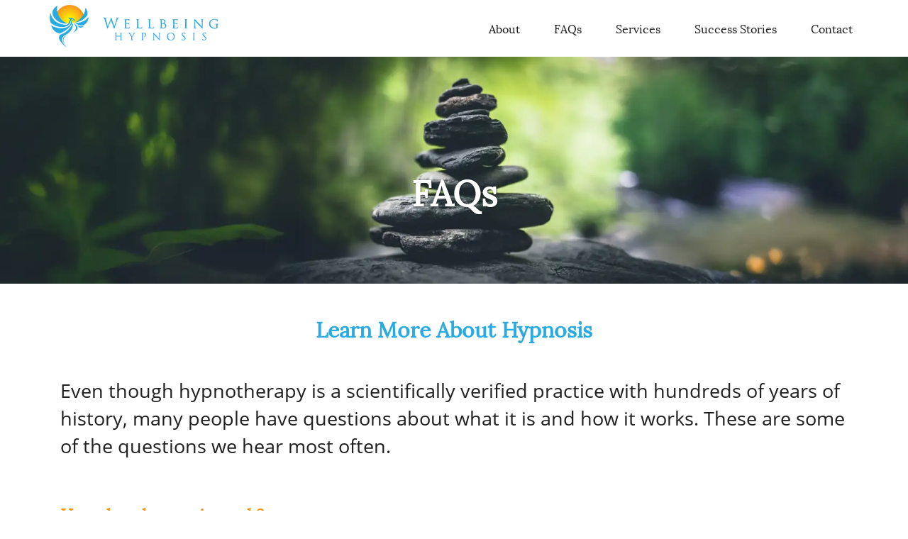

--- FILE ---
content_type: text/html; charset=UTF-8
request_url: https://wellbeinghypnosis.org/faqs
body_size: 4158
content:
<!doctype html>
<html lang="en">
	<head>
    
				<script async src="https://www.googletagmanager.com/gtag/js?id=G-BHS39SDE3Q"></script>
		<script>
		  window.dataLayer = window.dataLayer || [];
		  function gtag(){dataLayer.push(arguments)};
		  gtag('js', new Date());

		  gtag('config', 'G-BHS39SDE3Q');
		</script>
			
		<meta charset="UTF-8">
		<meta http-equiv="X-UA-Compatible" content="IE=edge">
    <meta name="viewport" content="width=device-width, initial-scale=1, shrink-to-fit=no">
    	
    <title>FAQs - Wellbeing Hypnosis - Buffalo, NY</title>
            
        
    <link rel="apple-touch-icon" sizes="180x180" href="/assets/apple-touch-icon.png">
    <link rel="icon" type="image/png" sizes="32x32" href="/assets/favicon-32x32.png">
    <link rel="icon" type="image/png" sizes="16x16" href="/assets/favicon-16x16.png">
    <link rel="manifest" href="/assets/site.webmanifest">
    <link rel="mask-icon" href="/assets/safari-pinned-tab.svg" color="#29abe2">
    <link rel="shortcut icon" href="/assets/favicon.ico">
    <meta name="msapplication-TileColor" content="#29abe2">
    <meta name="msapplication-config" content="/assets/browserconfig.xml">
    <meta name="theme-color" content="#ffffff">

		 
        <link rel="preload" as="style" href="/assets/css/combined.min.css">
    <link href="/assets/css/combined.min.css" rel="stylesheet" media="all">
    				
	</head>

	<body>
	
		<div class="fixed-top">
  <nav class="navbar navbar-expand-xl app-navbar app-white-bg"> 
    <a class="sr-only sr-only-focusable" href="#app-page">Skip to main content</a> 
    <div class="container px-0">

      <a class="navbar-brand" href="/" title="Wellbeing Hypnosis" aria-roll="button" aria-label="Wellbeing Hypnosis">
        <img src="/assets/img/default/logo.png" srcset="/assets/img/default/logo.png 1x, /assets/img/default/logo@2x.png 2x" class="img-fluid" width="238" height="60">
      </a>
      <button class="navbar-toggler ml-auto" type="button" data-toggle="collapse" data-target="#navbarNavDropdown" aria-controls="navbarNavDropdown" aria-expanded="false" aria-label="Toggle navigation">
        <span class="navbar-toggler-icon"></span>
      </button>

      <div class="w-100 my-auto app-nav">
        <div class="collapse navbar-collapse" id="navbarNavDropdown">  
          					<ul class="navbar-nav ml-auto">
							<li class="nav-item dropdown">
							<a href="#"  class="nav-link dropdown-toggle" data-toggle="dropdown" data-hover="dropdown" role="button" aria-haspopup="true" aria-expanded="false">About</a>
						<ul class="dropdown-menu">
							<li class="nav-item">
							<a href="/about/overview/"  class="dropdown-item" >Overview</a>
							</li>
							<li class="nav-item">
							<a href="/about/testimonials/"  class="dropdown-item" >Testimonials</a>
							</li>
							<li class="nav-item">
							<a href="/about/new-clients/"  class="dropdown-item" >New Clients</a>
							</li>
						</ul>
							</li>
							<li class="nav-item">
							<a href="/faqs/"  class="nav-link" >FAQs</a>
							</li>
							<li class="nav-item">
							<a href="/services/"  class="nav-link" >Services</a>
							</li>
							<li class="nav-item">
							<a href="/success-stories/"  class="nav-link" >Success Stories</a>
							</li>
							<li class="nav-item">
							<a href="/contact/"  class="nav-link" >Contact</a>
							</li>
						</ul>
	        </div> 
      </div>

    </div>
  </nav>
</div>        
    		
    		<div id="app-page"> 
   		
<div class="app-dark-gray-bg app-pt"> 
	<div class="container-fluid px-0">
			
		<div id="carousel" class="carousel slide" data-ride="carousel">

		  <div class="carousel-inner" role="listbox">

			<div class="carousel-item active app-title-carousel-vh">
        <div class="carousel-bg app-bg-cover app-bg-middle-center app-lazy" data-bg="url('/cache/images/72c2df9bbb2db904d7308493747d189c.jpg')">
        </div>
        <div class="carousel-caption container">
          <div class="app-text-middle-center app-white-text app-text-shadow">
            <h1>FAQs</h1>          </div>
        </div>
			</div>

		  </div>
		</div>

	</div>
</div>
<div class="">
	<div class="container py-5">
		<div class="row">
			<div class="col-12">
        <h3 class="text-center mb-5 app-blue-text">Learn More About Hypnosis</h3>        <div class="app-summary app-links"><p>Even though hypnotherapy is a scientifically verified practice with hundreds of years of history, many people have questions about what it is and how it works. These are some of the questions we hear most often.</p></div>        			</div>
		</div>
	</div>
</div>


<div>
	<div class="container pb-5">
          <div class="row">
			<div class="col-12">
		    <div class="row pb-4 mb-4" >
            			      <div class="col-12 ">
                <h4 class="app-orange-text"><a href="#info_block-6" data-toggle="collapse" role="button" aria-expanded="false" aria-controls="info_block-6" class="collapsed app-orange-text">How does hypnosis work?<span class="float-right app-list-toggle"></span></a></h4>
                                                <div id="info_block-6" class="collapse">
                                    <div class="app-links">
                <p>Our minds have two parts &ndash; the conscious mind we can access freely, and the much larger subconscious mind. They are separated by a barrier known as the &ldquo;critical factor,&rdquo; which acts as a gatekeeper that locks most of the subconscious out of reach. In essence, hypnosis helps soften that barrier and allow us to find the hidden parts of our subconscious mind that are holding us back from growth and change.</p>
<p>The critical thinking part of us is often formed at a young age without adult wisdom and maturity. Many things that we might think about ourselves could be long outdated and based on old childhood thinking &ndash; but those beliefs are strong enough to get in the way as adults. When hypnotherapy is able to soften that critical factor, together we create suggestions that guide you to focus on positive input and your desired outcome. These suggestions get past that softened critical factor and &ldquo;rewire&rdquo; your thinking and subsequent behavior, which becomes automatically driven by the subconscious mind after the hypnosis session is over. The old thinking patterns are updated with new information, with the wisdom and intellect of your sensible adult reasoning mind. There are many other things that can happen using hypnosis. Old habits can be addressed, issues from the past can be healed, and much, much more.</p> 
                    </div>
                                </div>
                          </div>
        </div>
      </div>
		</div>
		    <div class="row">
			<div class="col-12">
		    <div class="row pb-4 mb-4" >
            			      <div class="col-12 ">
                <h4 class="app-orange-text"><a href="#info_block-18" data-toggle="collapse" role="button" aria-expanded="false" aria-controls="info_block-18" class="collapsed app-orange-text">Can hypnotherapy help with urgency urinary incontinence in women?<span class="float-right app-list-toggle"></span></a></h4>
                                                <div id="info_block-18" class="collapse">
                                    <div class="app-links">
                <p><img class="app-image" style="float: right;" src="/image/?action=resize&amp;maxWidth=3000&amp;maxHeight=3000&amp;position=top-left&amp;file=/files/images/positive_neuroplasticity_graphic_webres.png" alt="" />Yes. A clinical study presented at PFD Week 2018 compared hypnotherapy with medication for treating urgency urinary incontinence (UUI) in women. The results showed that both treatments were effective in reducing UUI symptoms. However, for women with medium to high hypnotic susceptibility, hypnotherapy proved more effective than medication at longer-term follow-up (6 to 12 months). Hypnotherapy offers a natural, durable treatment option for UUI, especially for those seeking alternatives to medication.</p>
<ul>
<li><a href="/files/documents/augs_abstract_highlighted_conclusions_pdf.pdf" target="_blank" rel="noopener">View Abstract PDF</a></li>
</ul> 
                    </div>
                                </div>
                          </div>
        </div>
      </div>
		</div>
		    <div class="row">
			<div class="col-12">
		    <div class="row pb-4 mb-4" >
            			      <div class="col-12 ">
                <h4 class="app-orange-text"><a href="#info_block-11" data-toggle="collapse" role="button" aria-expanded="false" aria-controls="info_block-11" class="collapsed app-orange-text">Will I give up control of my words or actions if I am hypnotized?<span class="float-right app-list-toggle"></span></a></h4>
                                                <div id="info_block-11" class="collapse">
                                    <div class="app-links">
                <p>No. The patient controls each session, not the hypnotherapist. Hypnotherapy doesn&rsquo;t provide the positive outcomes we&rsquo;re working toward unless the person being hypnotized is fully on board with the treatment plan we&rsquo;ve discussed ahead of time. Someone cannot truly be hypnotized without their consent. Even in deep hypnosis, the patient can say at any point, &ldquo;I don&rsquo;t want to do this anymore&rdquo; and we will stop immediately.</p> 
                    </div>
                                </div>
                          </div>
        </div>
      </div>
		</div>
		    <div class="row">
			<div class="col-12">
		    <div class="row pb-4 mb-4" >
            			      <div class="col-12 ">
                <h4 class="app-orange-text"><a href="#info_block-12" data-toggle="collapse" role="button" aria-expanded="false" aria-controls="info_block-12" class="collapsed app-orange-text">Will I fall asleep?<span class="float-right app-list-toggle"></span></a></h4>
                                                <div id="info_block-12" class="collapse">
                                    <div class="app-links">
                <p>You might. Hypnotherapy is deep relaxation, and some people do fall asleep. We will gently wake right away.</p> 
                    </div>
                                </div>
                          </div>
        </div>
      </div>
		</div>
		    <div class="row">
			<div class="col-12">
		    <div class="row pb-4 mb-4" >
            			      <div class="col-12 ">
                <h4 class="app-orange-text"><a href="#info_block-13" data-toggle="collapse" role="button" aria-expanded="false" aria-controls="info_block-13" class="collapsed app-orange-text">Will this be like the acts I’ve seen on stage where a hypnotherapist makes audience members do silly things?<span class="float-right app-list-toggle"></span></a></h4>
                                                <div id="info_block-13" class="collapse">
                                    <div class="app-links">
                <p>No. This is not entertainment hypnosis, and we are not here to make anyone look silly. Hypnotherapy is a very different practice that relies completely on the consent and comfort of our patients.</p> 
                    </div>
                                </div>
                          </div>
        </div>
      </div>
		</div>
		    <div class="row">
			<div class="col-12">
		    <div class="row pb-4 mb-4" >
            			      <div class="col-12 ">
                <h4 class="app-orange-text"><a href="#info_block-14" data-toggle="collapse" role="button" aria-expanded="false" aria-controls="info_block-14" class="collapsed app-orange-text">Who cannot or should not undergo hypnotherapy?<span class="float-right app-list-toggle"></span></a></h4>
                                                <div id="info_block-14" class="collapse">
                                    <div class="app-links">
                <p>1. Anyone who simply does not want to be hypnotized can&rsquo;t really be hypnotized.&nbsp;</p>
<p>2. While some hypnotherapists specialize in working with young children, Priya doesn&rsquo;t work with clients under the age of 15 at this time.&nbsp;</p>
<p>3. Patients who suffer from certain, serious mental health disorders or are under the influence of drugs or alcohol will not be seen for hypnotherapy.</p> 
                    </div>
                                </div>
                          </div>
        </div>
      </div>
		</div>
		    <div class="row">
			<div class="col-12">
		    <div class="row pb-4 mb-4" >
            			      <div class="col-12 ">
                <h4 class="app-orange-text"><a href="#info_block-15" data-toggle="collapse" role="button" aria-expanded="false" aria-controls="info_block-15" class="collapsed app-orange-text">Does insurance cover hypnotherapy?<span class="float-right app-list-toggle"></span></a></h4>
                                                <div id="info_block-15" class="collapse">
                                    <div class="app-links">
                <p>No.</p> 
                    </div>
                                </div>
                          </div>
        </div>
      </div>
		</div>
			</div>
</div>

    </div>
            
		<footer class="app-links app-white-text app-white-links">
  <div class="app-blue-bg">
    <div class="container">
      <div class="row py-4"> 
        
                  <div class="col-12 col-md-6 mb-3 mb-md-0">
                        <p><i class="fas fa-fw fa-phone-alt mr-2"></i> <a href="tel:(716) 427-3788">(716) 427-3788</a></p>
                                    <p class="mb-0"><i class="fas fa-fw fa-map-marker-alt mr-2"></i> <a href="https://www.google.com/maps?f=d&hl=en&saddr&daddr=1515+Kensington+Ave.%2C+Buffalo+NY+14215" target="_blank">1515 Kensington Ave. Buffalo, NY 14215</a></p>
          </div>
                <div class="col-12 col-md-6 text-md-right">
          <p></p>
          <p>Copyright &copy; 2026 Wellbeing Hypnosis</p>
          <p class="mb-0">Site by <a href="https://ingenious.org/">Ingenious, Inc.</a></p> 
        </div>
      </div>
    </div>
  </div>
</footer>		
		    		<script async src="/assets/js/combined.min.js"></script>
    		    
    		
	</body>
</html>